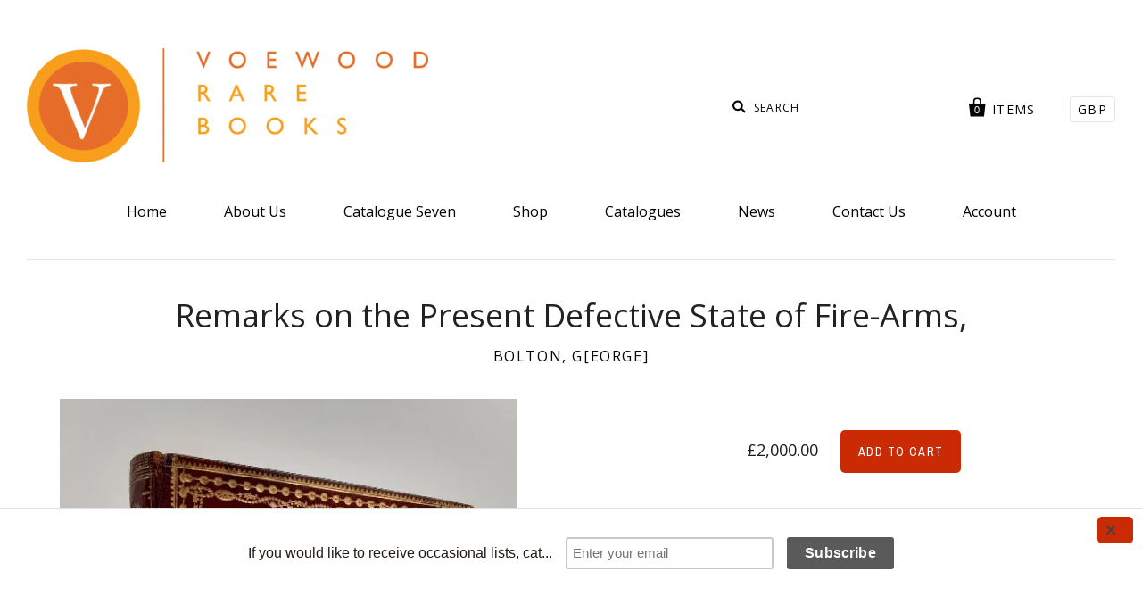

--- FILE ---
content_type: text/html; charset=utf-8
request_url: https://voewoodrarebooks.com/products/remarks-on-the-present-defective-state-of-fire-arms
body_size: 15656
content:
<!doctype html>
<!--[if IE 7]><html class="no-js ie7 lt-ie8 lt-ie9 lt-ie10" lang="en"> <![endif]-->
<!--[if IE 8]><html class="no-js ie8 lt-ie9 lt-ie10" lang="en"> <![endif]-->
<!--[if IE 9]><html class="no-js ie9 lt-ie10"> <![endif]-->
<!--[if (gt IE 9)|!(IE)]><!--> <html class="no-js"> <!--<![endif]-->
<head>

  <meta charset="utf-8">
  <meta http-equiv="X-UA-Compatible" content="IE=edge,chrome=1">

  <title>
    Remarks on the Present Defective State of Fire-Arms,

    

    

    
      &ndash; Voewood Rare Books
    
  </title>

  
    <meta name="description" content="First edition. 8vo in 4s. (208x130mm). pp. [2], xxv, 3-88. K4 blank. Loosely inserted is a letter of 1993 from the Bodleian Library confirming that K4 in their copy is blank and setting out the full collation, this copy conforming to that. Contemporary red full grain morocco in fine condition. Decorative gilt borders to the upper and lower covers. Spine lavishly decorated in gilt, Greek-key design turn-ins. All edges gilt. Very slight rubbing at the head and foot of the spine. Marble endpapers. A very handsome binding. Internally near fine with only minimal spotting in places. Front pastedown has the royal armorial bookplate of &quot;E D C&quot;. This is Ernest Augustus, Duke of Cumberland, later King of Hanover, one of the sons of George III. He was created Duke of Cumberland in 1799 and this book would have been bound for him at about that time. ESTC records copies in the BL, Bodleian and The Codrington Library together with five copies in the US." />
  

  <link rel="canonical" href="https://voewood-books.myshopify.com/products/remarks-on-the-present-defective-state-of-fire-arms" />
  <meta name="viewport" content="width=device-width" />

  <script>window.performance && window.performance.mark && window.performance.mark('shopify.content_for_header.start');</script><meta name="facebook-domain-verification" content="emen448donozlgaxupevxlxi00gh0p">
<meta name="facebook-domain-verification" content="egalk9h41x7ftsescl9fiolcwe4wau">
<meta id="shopify-digital-wallet" name="shopify-digital-wallet" content="/14840910/digital_wallets/dialog">
<meta name="shopify-checkout-api-token" content="705dc794175aa64a23331a37b616ad8c">
<meta id="in-context-paypal-metadata" data-shop-id="14840910" data-venmo-supported="false" data-environment="production" data-locale="en_US" data-paypal-v4="true" data-currency="GBP">
<link rel="alternate" type="application/json+oembed" href="https://voewood-books.myshopify.com/products/remarks-on-the-present-defective-state-of-fire-arms.oembed">
<script async="async" src="/checkouts/internal/preloads.js?locale=en-GB"></script>
<link rel="preconnect" href="https://shop.app" crossorigin="anonymous">
<script async="async" src="https://shop.app/checkouts/internal/preloads.js?locale=en-GB&shop_id=14840910" crossorigin="anonymous"></script>
<script id="apple-pay-shop-capabilities" type="application/json">{"shopId":14840910,"countryCode":"GB","currencyCode":"GBP","merchantCapabilities":["supports3DS"],"merchantId":"gid:\/\/shopify\/Shop\/14840910","merchantName":"Voewood Rare Books","requiredBillingContactFields":["postalAddress","email"],"requiredShippingContactFields":["postalAddress","email"],"shippingType":"shipping","supportedNetworks":["visa","maestro","masterCard","amex","discover","elo"],"total":{"type":"pending","label":"Voewood Rare Books","amount":"1.00"},"shopifyPaymentsEnabled":true,"supportsSubscriptions":true}</script>
<script id="shopify-features" type="application/json">{"accessToken":"705dc794175aa64a23331a37b616ad8c","betas":["rich-media-storefront-analytics"],"domain":"voewoodrarebooks.com","predictiveSearch":true,"shopId":14840910,"locale":"en"}</script>
<script>var Shopify = Shopify || {};
Shopify.shop = "voewood-books.myshopify.com";
Shopify.locale = "en";
Shopify.currency = {"active":"GBP","rate":"1.0"};
Shopify.country = "GB";
Shopify.theme = {"name":"Copy of Pacific","id":132739825855,"schema_name":null,"schema_version":null,"theme_store_id":705,"role":"main"};
Shopify.theme.handle = "null";
Shopify.theme.style = {"id":null,"handle":null};
Shopify.cdnHost = "voewoodrarebooks.com/cdn";
Shopify.routes = Shopify.routes || {};
Shopify.routes.root = "/";</script>
<script type="module">!function(o){(o.Shopify=o.Shopify||{}).modules=!0}(window);</script>
<script>!function(o){function n(){var o=[];function n(){o.push(Array.prototype.slice.apply(arguments))}return n.q=o,n}var t=o.Shopify=o.Shopify||{};t.loadFeatures=n(),t.autoloadFeatures=n()}(window);</script>
<script>
  window.ShopifyPay = window.ShopifyPay || {};
  window.ShopifyPay.apiHost = "shop.app\/pay";
  window.ShopifyPay.redirectState = null;
</script>
<script id="shop-js-analytics" type="application/json">{"pageType":"product"}</script>
<script defer="defer" async type="module" src="//voewoodrarebooks.com/cdn/shopifycloud/shop-js/modules/v2/client.init-shop-cart-sync_C5BV16lS.en.esm.js"></script>
<script defer="defer" async type="module" src="//voewoodrarebooks.com/cdn/shopifycloud/shop-js/modules/v2/chunk.common_CygWptCX.esm.js"></script>
<script type="module">
  await import("//voewoodrarebooks.com/cdn/shopifycloud/shop-js/modules/v2/client.init-shop-cart-sync_C5BV16lS.en.esm.js");
await import("//voewoodrarebooks.com/cdn/shopifycloud/shop-js/modules/v2/chunk.common_CygWptCX.esm.js");

  window.Shopify.SignInWithShop?.initShopCartSync?.({"fedCMEnabled":true,"windoidEnabled":true});

</script>
<script>
  window.Shopify = window.Shopify || {};
  if (!window.Shopify.featureAssets) window.Shopify.featureAssets = {};
  window.Shopify.featureAssets['shop-js'] = {"shop-cart-sync":["modules/v2/client.shop-cart-sync_ZFArdW7E.en.esm.js","modules/v2/chunk.common_CygWptCX.esm.js"],"init-fed-cm":["modules/v2/client.init-fed-cm_CmiC4vf6.en.esm.js","modules/v2/chunk.common_CygWptCX.esm.js"],"shop-button":["modules/v2/client.shop-button_tlx5R9nI.en.esm.js","modules/v2/chunk.common_CygWptCX.esm.js"],"shop-cash-offers":["modules/v2/client.shop-cash-offers_DOA2yAJr.en.esm.js","modules/v2/chunk.common_CygWptCX.esm.js","modules/v2/chunk.modal_D71HUcav.esm.js"],"init-windoid":["modules/v2/client.init-windoid_sURxWdc1.en.esm.js","modules/v2/chunk.common_CygWptCX.esm.js"],"shop-toast-manager":["modules/v2/client.shop-toast-manager_ClPi3nE9.en.esm.js","modules/v2/chunk.common_CygWptCX.esm.js"],"init-shop-email-lookup-coordinator":["modules/v2/client.init-shop-email-lookup-coordinator_B8hsDcYM.en.esm.js","modules/v2/chunk.common_CygWptCX.esm.js"],"init-shop-cart-sync":["modules/v2/client.init-shop-cart-sync_C5BV16lS.en.esm.js","modules/v2/chunk.common_CygWptCX.esm.js"],"avatar":["modules/v2/client.avatar_BTnouDA3.en.esm.js"],"pay-button":["modules/v2/client.pay-button_FdsNuTd3.en.esm.js","modules/v2/chunk.common_CygWptCX.esm.js"],"init-customer-accounts":["modules/v2/client.init-customer-accounts_DxDtT_ad.en.esm.js","modules/v2/client.shop-login-button_C5VAVYt1.en.esm.js","modules/v2/chunk.common_CygWptCX.esm.js","modules/v2/chunk.modal_D71HUcav.esm.js"],"init-shop-for-new-customer-accounts":["modules/v2/client.init-shop-for-new-customer-accounts_ChsxoAhi.en.esm.js","modules/v2/client.shop-login-button_C5VAVYt1.en.esm.js","modules/v2/chunk.common_CygWptCX.esm.js","modules/v2/chunk.modal_D71HUcav.esm.js"],"shop-login-button":["modules/v2/client.shop-login-button_C5VAVYt1.en.esm.js","modules/v2/chunk.common_CygWptCX.esm.js","modules/v2/chunk.modal_D71HUcav.esm.js"],"init-customer-accounts-sign-up":["modules/v2/client.init-customer-accounts-sign-up_CPSyQ0Tj.en.esm.js","modules/v2/client.shop-login-button_C5VAVYt1.en.esm.js","modules/v2/chunk.common_CygWptCX.esm.js","modules/v2/chunk.modal_D71HUcav.esm.js"],"shop-follow-button":["modules/v2/client.shop-follow-button_Cva4Ekp9.en.esm.js","modules/v2/chunk.common_CygWptCX.esm.js","modules/v2/chunk.modal_D71HUcav.esm.js"],"checkout-modal":["modules/v2/client.checkout-modal_BPM8l0SH.en.esm.js","modules/v2/chunk.common_CygWptCX.esm.js","modules/v2/chunk.modal_D71HUcav.esm.js"],"lead-capture":["modules/v2/client.lead-capture_Bi8yE_yS.en.esm.js","modules/v2/chunk.common_CygWptCX.esm.js","modules/v2/chunk.modal_D71HUcav.esm.js"],"shop-login":["modules/v2/client.shop-login_D6lNrXab.en.esm.js","modules/v2/chunk.common_CygWptCX.esm.js","modules/v2/chunk.modal_D71HUcav.esm.js"],"payment-terms":["modules/v2/client.payment-terms_CZxnsJam.en.esm.js","modules/v2/chunk.common_CygWptCX.esm.js","modules/v2/chunk.modal_D71HUcav.esm.js"]};
</script>
<script>(function() {
  var isLoaded = false;
  function asyncLoad() {
    if (isLoaded) return;
    isLoaded = true;
    var urls = ["https:\/\/chimpstatic.com\/mcjs-connected\/js\/users\/c7c12f2fa4f2f8e950ffbbf78\/8a0b481a6ff9b3d3a165392e8.js?shop=voewood-books.myshopify.com","https:\/\/chimpstatic.com\/mcjs-connected\/js\/users\/c7c12f2fa4f2f8e950ffbbf78\/84a725144880abb14bb595bd2.js?shop=voewood-books.myshopify.com","https:\/\/shy.elfsight.com\/p\/platform.js?shop=voewood-books.myshopify.com","https:\/\/storage.googleapis.com\/pdf-uploader-v2.appspot.com\/voewood-books\/script\/script5_23_2023_14_20_47.js?shop=voewood-books.myshopify.com"];
    for (var i = 0; i < urls.length; i++) {
      var s = document.createElement('script');
      s.type = 'text/javascript';
      s.async = true;
      s.src = urls[i];
      var x = document.getElementsByTagName('script')[0];
      x.parentNode.insertBefore(s, x);
    }
  };
  if(window.attachEvent) {
    window.attachEvent('onload', asyncLoad);
  } else {
    window.addEventListener('load', asyncLoad, false);
  }
})();</script>
<script id="__st">var __st={"a":14840910,"offset":0,"reqid":"e2d2e576-9a87-450e-a28c-ccaa03b1f21b-1768659089","pageurl":"voewoodrarebooks.com\/products\/remarks-on-the-present-defective-state-of-fire-arms","u":"44013298ca9d","p":"product","rtyp":"product","rid":6228545077439};</script>
<script>window.ShopifyPaypalV4VisibilityTracking = true;</script>
<script id="captcha-bootstrap">!function(){'use strict';const t='contact',e='account',n='new_comment',o=[[t,t],['blogs',n],['comments',n],[t,'customer']],c=[[e,'customer_login'],[e,'guest_login'],[e,'recover_customer_password'],[e,'create_customer']],r=t=>t.map((([t,e])=>`form[action*='/${t}']:not([data-nocaptcha='true']) input[name='form_type'][value='${e}']`)).join(','),a=t=>()=>t?[...document.querySelectorAll(t)].map((t=>t.form)):[];function s(){const t=[...o],e=r(t);return a(e)}const i='password',u='form_key',d=['recaptcha-v3-token','g-recaptcha-response','h-captcha-response',i],f=()=>{try{return window.sessionStorage}catch{return}},m='__shopify_v',_=t=>t.elements[u];function p(t,e,n=!1){try{const o=window.sessionStorage,c=JSON.parse(o.getItem(e)),{data:r}=function(t){const{data:e,action:n}=t;return t[m]||n?{data:e,action:n}:{data:t,action:n}}(c);for(const[e,n]of Object.entries(r))t.elements[e]&&(t.elements[e].value=n);n&&o.removeItem(e)}catch(o){console.error('form repopulation failed',{error:o})}}const l='form_type',E='cptcha';function T(t){t.dataset[E]=!0}const w=window,h=w.document,L='Shopify',v='ce_forms',y='captcha';let A=!1;((t,e)=>{const n=(g='f06e6c50-85a8-45c8-87d0-21a2b65856fe',I='https://cdn.shopify.com/shopifycloud/storefront-forms-hcaptcha/ce_storefront_forms_captcha_hcaptcha.v1.5.2.iife.js',D={infoText:'Protected by hCaptcha',privacyText:'Privacy',termsText:'Terms'},(t,e,n)=>{const o=w[L][v],c=o.bindForm;if(c)return c(t,g,e,D).then(n);var r;o.q.push([[t,g,e,D],n]),r=I,A||(h.body.append(Object.assign(h.createElement('script'),{id:'captcha-provider',async:!0,src:r})),A=!0)});var g,I,D;w[L]=w[L]||{},w[L][v]=w[L][v]||{},w[L][v].q=[],w[L][y]=w[L][y]||{},w[L][y].protect=function(t,e){n(t,void 0,e),T(t)},Object.freeze(w[L][y]),function(t,e,n,w,h,L){const[v,y,A,g]=function(t,e,n){const i=e?o:[],u=t?c:[],d=[...i,...u],f=r(d),m=r(i),_=r(d.filter((([t,e])=>n.includes(e))));return[a(f),a(m),a(_),s()]}(w,h,L),I=t=>{const e=t.target;return e instanceof HTMLFormElement?e:e&&e.form},D=t=>v().includes(t);t.addEventListener('submit',(t=>{const e=I(t);if(!e)return;const n=D(e)&&!e.dataset.hcaptchaBound&&!e.dataset.recaptchaBound,o=_(e),c=g().includes(e)&&(!o||!o.value);(n||c)&&t.preventDefault(),c&&!n&&(function(t){try{if(!f())return;!function(t){const e=f();if(!e)return;const n=_(t);if(!n)return;const o=n.value;o&&e.removeItem(o)}(t);const e=Array.from(Array(32),(()=>Math.random().toString(36)[2])).join('');!function(t,e){_(t)||t.append(Object.assign(document.createElement('input'),{type:'hidden',name:u})),t.elements[u].value=e}(t,e),function(t,e){const n=f();if(!n)return;const o=[...t.querySelectorAll(`input[type='${i}']`)].map((({name:t})=>t)),c=[...d,...o],r={};for(const[a,s]of new FormData(t).entries())c.includes(a)||(r[a]=s);n.setItem(e,JSON.stringify({[m]:1,action:t.action,data:r}))}(t,e)}catch(e){console.error('failed to persist form',e)}}(e),e.submit())}));const S=(t,e)=>{t&&!t.dataset[E]&&(n(t,e.some((e=>e===t))),T(t))};for(const o of['focusin','change'])t.addEventListener(o,(t=>{const e=I(t);D(e)&&S(e,y())}));const B=e.get('form_key'),M=e.get(l),P=B&&M;t.addEventListener('DOMContentLoaded',(()=>{const t=y();if(P)for(const e of t)e.elements[l].value===M&&p(e,B);[...new Set([...A(),...v().filter((t=>'true'===t.dataset.shopifyCaptcha))])].forEach((e=>S(e,t)))}))}(h,new URLSearchParams(w.location.search),n,t,e,['guest_login'])})(!0,!0)}();</script>
<script integrity="sha256-4kQ18oKyAcykRKYeNunJcIwy7WH5gtpwJnB7kiuLZ1E=" data-source-attribution="shopify.loadfeatures" defer="defer" src="//voewoodrarebooks.com/cdn/shopifycloud/storefront/assets/storefront/load_feature-a0a9edcb.js" crossorigin="anonymous"></script>
<script crossorigin="anonymous" defer="defer" src="//voewoodrarebooks.com/cdn/shopifycloud/storefront/assets/shopify_pay/storefront-65b4c6d7.js?v=20250812"></script>
<script data-source-attribution="shopify.dynamic_checkout.dynamic.init">var Shopify=Shopify||{};Shopify.PaymentButton=Shopify.PaymentButton||{isStorefrontPortableWallets:!0,init:function(){window.Shopify.PaymentButton.init=function(){};var t=document.createElement("script");t.src="https://voewoodrarebooks.com/cdn/shopifycloud/portable-wallets/latest/portable-wallets.en.js",t.type="module",document.head.appendChild(t)}};
</script>
<script data-source-attribution="shopify.dynamic_checkout.buyer_consent">
  function portableWalletsHideBuyerConsent(e){var t=document.getElementById("shopify-buyer-consent"),n=document.getElementById("shopify-subscription-policy-button");t&&n&&(t.classList.add("hidden"),t.setAttribute("aria-hidden","true"),n.removeEventListener("click",e))}function portableWalletsShowBuyerConsent(e){var t=document.getElementById("shopify-buyer-consent"),n=document.getElementById("shopify-subscription-policy-button");t&&n&&(t.classList.remove("hidden"),t.removeAttribute("aria-hidden"),n.addEventListener("click",e))}window.Shopify?.PaymentButton&&(window.Shopify.PaymentButton.hideBuyerConsent=portableWalletsHideBuyerConsent,window.Shopify.PaymentButton.showBuyerConsent=portableWalletsShowBuyerConsent);
</script>
<script data-source-attribution="shopify.dynamic_checkout.cart.bootstrap">document.addEventListener("DOMContentLoaded",(function(){function t(){return document.querySelector("shopify-accelerated-checkout-cart, shopify-accelerated-checkout")}if(t())Shopify.PaymentButton.init();else{new MutationObserver((function(e,n){t()&&(Shopify.PaymentButton.init(),n.disconnect())})).observe(document.body,{childList:!0,subtree:!0})}}));
</script>
<link id="shopify-accelerated-checkout-styles" rel="stylesheet" media="screen" href="https://voewoodrarebooks.com/cdn/shopifycloud/portable-wallets/latest/accelerated-checkout-backwards-compat.css" crossorigin="anonymous">
<style id="shopify-accelerated-checkout-cart">
        #shopify-buyer-consent {
  margin-top: 1em;
  display: inline-block;
  width: 100%;
}

#shopify-buyer-consent.hidden {
  display: none;
}

#shopify-subscription-policy-button {
  background: none;
  border: none;
  padding: 0;
  text-decoration: underline;
  font-size: inherit;
  cursor: pointer;
}

#shopify-subscription-policy-button::before {
  box-shadow: none;
}

      </style>

<script>window.performance && window.performance.mark && window.performance.mark('shopify.content_for_header.end');</script>

  

<meta property="og:site_name" content="Voewood Rare Books" />
<meta property="og:url" content="https://voewood-books.myshopify.com/products/remarks-on-the-present-defective-state-of-fire-arms" />
<meta property="og:title" content="Remarks on the Present Defective State of Fire-Arms," />

  <meta property="og:description" content="First edition. 8vo in 4s. (208x130mm). pp. [2], xxv, 3-88. K4 blank. Loosely inserted is a letter of 1993 from the Bodleian Library confirming that K4 in their copy is blank and setting out the full collation, this copy conforming to that. Contemporary red full grain morocco in fine condition. Decorative gilt borders to the upper and lower covers. Spine lavishly decorated in gilt, Greek-key design turn-ins. All edges gilt. Very slight rubbing at the head and foot of the spine. Marble endpapers. A very handsome binding. Internally near fine with only minimal spotting in places. Front pastedown has the royal armorial bookplate of &quot;E D C&quot;. This is Ernest Augustus, Duke of Cumberland, later King of Hanover, one of the sons of George III. He was created Duke of Cumberland in 1799 and this book would have been bound for him at about that time. ESTC records copies in the BL, Bodleian and The Codrington Library together with five copies in the US." />


  <meta property="og:type" content="product">
  
    <meta property="og:image" content="http://voewoodrarebooks.com/cdn/shop/products/20201109_115953_resized_grande.jpg?v=1609260370" />
    <meta property="og:image:secure_url" content="https://voewoodrarebooks.com/cdn/shop/products/20201109_115953_resized_grande.jpg?v=1609260370" />
  
    <meta property="og:image" content="http://voewoodrarebooks.com/cdn/shop/products/3191_3_grande.jpg?v=1609260370" />
    <meta property="og:image:secure_url" content="https://voewoodrarebooks.com/cdn/shop/products/3191_3_grande.jpg?v=1609260370" />
  
    <meta property="og:image" content="http://voewoodrarebooks.com/cdn/shop/products/3191_1_fff72232-14e4-4505-9aab-3ec90d9a95a4_grande.jpg?v=1609260370" />
    <meta property="og:image:secure_url" content="https://voewoodrarebooks.com/cdn/shop/products/3191_1_fff72232-14e4-4505-9aab-3ec90d9a95a4_grande.jpg?v=1609260370" />
  
    <meta property="og:image" content="http://voewoodrarebooks.com/cdn/shop/products/20201109_120102_resized_grande.jpg?v=1609260370" />
    <meta property="og:image:secure_url" content="https://voewoodrarebooks.com/cdn/shop/products/20201109_120102_resized_grande.jpg?v=1609260370" />
  
    <meta property="og:image" content="http://voewoodrarebooks.com/cdn/shop/products/20201109_120044_resized_grande.jpg?v=1609260382" />
    <meta property="og:image:secure_url" content="https://voewoodrarebooks.com/cdn/shop/products/20201109_120044_resized_grande.jpg?v=1609260382" />
  
  <meta property="og:price:amount" content="2,000.00">
  <meta property="og:price:currency" content="GBP">




<meta name="twitter:card" content="summary">


  <meta name="twitter:site" content="@voewoodbooks">



  <meta property="twitter:description" content="First edition. 8vo in 4s. (208x130mm). pp. [2], xxv, 3-88. K4 blank. Loosely inserted is a letter of 1993 from the Bodleian Library confirming that K4 in their copy is blank and setting out the full collation, this copy conforming to that. Contemporary red full grain morocco in fine condition. Decorative gilt borders to the upper and lower covers. Spine lavishly decorated in gilt, Greek-key design turn-ins. All edges gilt. Very slight rubbing at the head and foot of the spine. Marble endpapers. A very handsome binding. Internally near fine with only minimal spotting in places. Front pastedown has the royal armorial bookplate of &quot;E D C&quot;. This is Ernest Augustus, Duke of Cumberland, later King of Hanover, one of the sons of George III. He was created Duke of Cumberland in 1799 and this book would have been bound for him at about that time. ESTC records copies in the BL, Bodleian and The Codrington Library together with five copies in the US." />


<meta name="twitter:url" content="https://voewood-books.myshopify.com/products/remarks-on-the-present-defective-state-of-fire-arms">


  <meta name="twitter:title" content="Remarks on the Present Defective State of Fire-Arms,">
  <meta name="twitter:image" content="http://voewoodrarebooks.com/cdn/shop/products/20201109_115953_resized_grande.jpg?v=1609260370">



  <!-- Theme CSS -->
  <link href="//voewoodrarebooks.com/cdn/shop/t/3/assets/theme.scss.css?v=124929943393151190351740334390" rel="stylesheet" type="text/css" media="all" />

  <!-- Third Party JS Libraries -->
  <script src="//voewoodrarebooks.com/cdn/shop/t/3/assets/modernizr-2.8.2.min.js?v=183020859231120956941694686008" type="text/javascript"></script>

  <!-- Add media query support to IE8 -->
  <!--[if lt IE 9]>
  <script src="//voewoodrarebooks.com/cdn/shop/t/3/assets/respond.min.js?v=52248677837542619231694686008"></script>
  <link href="//voewoodrarebooks.com/cdn/shop/t/3/assets/respond-proxy.html" id="respond-proxy" rel="respond-proxy" />
  
  <link href="//voewood-books.myshopify.com/search?q=2d1fb532befe7bef64d06345e96e9e9f" id="respond-redirect" rel="respond-redirect" />
  <script src="//voewood-books.myshopify.com/search?q=2d1fb532befe7bef64d06345e96e9e9f" type="text/javascript"></script>
  <![endif]-->

  <!-- Theme object -->
  <script>

  window.Shop = {};

  Shop.version = "1.5.5";

  Shop.currency = "GBP";
  Shop.moneyFormat = "£{{amount}}";
  Shop.moneyFormatCurrency = "£{{amount}} GBP";

  

  

  

  
    /*
      Override the default Shop.moneyFormat for recalculating
      prices on the product and cart templates.
    */
    Shop.moneyFormat = "£{{amount}}";
  

</script>


<!-- BEGIN app block: shopify://apps/pagefly-page-builder/blocks/app-embed/83e179f7-59a0-4589-8c66-c0dddf959200 -->

<!-- BEGIN app snippet: pagefly-cro-ab-testing-main -->







<script>
  ;(function () {
    const url = new URL(window.location)
    const viewParam = url.searchParams.get('view')
    if (viewParam && viewParam.includes('variant-pf-')) {
      url.searchParams.set('pf_v', viewParam)
      url.searchParams.delete('view')
      window.history.replaceState({}, '', url)
    }
  })()
</script>



<script type='module'>
  
  window.PAGEFLY_CRO = window.PAGEFLY_CRO || {}

  window.PAGEFLY_CRO['data_debug'] = {
    original_template_suffix: "all_products",
    allow_ab_test: false,
    ab_test_start_time: 0,
    ab_test_end_time: 0,
    today_date_time: 1768659090000,
  }
  window.PAGEFLY_CRO['GA4'] = { enabled: false}
</script>

<!-- END app snippet -->








  <script src='https://cdn.shopify.com/extensions/019bb4f9-aed6-78a3-be91-e9d44663e6bf/pagefly-page-builder-215/assets/pagefly-helper.js' defer='defer'></script>

  <script src='https://cdn.shopify.com/extensions/019bb4f9-aed6-78a3-be91-e9d44663e6bf/pagefly-page-builder-215/assets/pagefly-general-helper.js' defer='defer'></script>

  <script src='https://cdn.shopify.com/extensions/019bb4f9-aed6-78a3-be91-e9d44663e6bf/pagefly-page-builder-215/assets/pagefly-snap-slider.js' defer='defer'></script>

  <script src='https://cdn.shopify.com/extensions/019bb4f9-aed6-78a3-be91-e9d44663e6bf/pagefly-page-builder-215/assets/pagefly-slideshow-v3.js' defer='defer'></script>

  <script src='https://cdn.shopify.com/extensions/019bb4f9-aed6-78a3-be91-e9d44663e6bf/pagefly-page-builder-215/assets/pagefly-slideshow-v4.js' defer='defer'></script>

  <script src='https://cdn.shopify.com/extensions/019bb4f9-aed6-78a3-be91-e9d44663e6bf/pagefly-page-builder-215/assets/pagefly-glider.js' defer='defer'></script>

  <script src='https://cdn.shopify.com/extensions/019bb4f9-aed6-78a3-be91-e9d44663e6bf/pagefly-page-builder-215/assets/pagefly-slideshow-v1-v2.js' defer='defer'></script>

  <script src='https://cdn.shopify.com/extensions/019bb4f9-aed6-78a3-be91-e9d44663e6bf/pagefly-page-builder-215/assets/pagefly-product-media.js' defer='defer'></script>

  <script src='https://cdn.shopify.com/extensions/019bb4f9-aed6-78a3-be91-e9d44663e6bf/pagefly-page-builder-215/assets/pagefly-product.js' defer='defer'></script>


<script id='pagefly-helper-data' type='application/json'>
  {
    "page_optimization": {
      "assets_prefetching": false
    },
    "elements_asset_mapper": {
      "Accordion": "https://cdn.shopify.com/extensions/019bb4f9-aed6-78a3-be91-e9d44663e6bf/pagefly-page-builder-215/assets/pagefly-accordion.js",
      "Accordion3": "https://cdn.shopify.com/extensions/019bb4f9-aed6-78a3-be91-e9d44663e6bf/pagefly-page-builder-215/assets/pagefly-accordion3.js",
      "CountDown": "https://cdn.shopify.com/extensions/019bb4f9-aed6-78a3-be91-e9d44663e6bf/pagefly-page-builder-215/assets/pagefly-countdown.js",
      "GMap1": "https://cdn.shopify.com/extensions/019bb4f9-aed6-78a3-be91-e9d44663e6bf/pagefly-page-builder-215/assets/pagefly-gmap.js",
      "GMap2": "https://cdn.shopify.com/extensions/019bb4f9-aed6-78a3-be91-e9d44663e6bf/pagefly-page-builder-215/assets/pagefly-gmap.js",
      "GMapBasicV2": "https://cdn.shopify.com/extensions/019bb4f9-aed6-78a3-be91-e9d44663e6bf/pagefly-page-builder-215/assets/pagefly-gmap.js",
      "GMapAdvancedV2": "https://cdn.shopify.com/extensions/019bb4f9-aed6-78a3-be91-e9d44663e6bf/pagefly-page-builder-215/assets/pagefly-gmap.js",
      "HTML.Video": "https://cdn.shopify.com/extensions/019bb4f9-aed6-78a3-be91-e9d44663e6bf/pagefly-page-builder-215/assets/pagefly-htmlvideo.js",
      "HTML.Video2": "https://cdn.shopify.com/extensions/019bb4f9-aed6-78a3-be91-e9d44663e6bf/pagefly-page-builder-215/assets/pagefly-htmlvideo2.js",
      "HTML.Video3": "https://cdn.shopify.com/extensions/019bb4f9-aed6-78a3-be91-e9d44663e6bf/pagefly-page-builder-215/assets/pagefly-htmlvideo2.js",
      "BackgroundVideo": "https://cdn.shopify.com/extensions/019bb4f9-aed6-78a3-be91-e9d44663e6bf/pagefly-page-builder-215/assets/pagefly-htmlvideo2.js",
      "Instagram": "https://cdn.shopify.com/extensions/019bb4f9-aed6-78a3-be91-e9d44663e6bf/pagefly-page-builder-215/assets/pagefly-instagram.js",
      "Instagram2": "https://cdn.shopify.com/extensions/019bb4f9-aed6-78a3-be91-e9d44663e6bf/pagefly-page-builder-215/assets/pagefly-instagram.js",
      "Insta3": "https://cdn.shopify.com/extensions/019bb4f9-aed6-78a3-be91-e9d44663e6bf/pagefly-page-builder-215/assets/pagefly-instagram3.js",
      "Tabs": "https://cdn.shopify.com/extensions/019bb4f9-aed6-78a3-be91-e9d44663e6bf/pagefly-page-builder-215/assets/pagefly-tab.js",
      "Tabs3": "https://cdn.shopify.com/extensions/019bb4f9-aed6-78a3-be91-e9d44663e6bf/pagefly-page-builder-215/assets/pagefly-tab3.js",
      "ProductBox": "https://cdn.shopify.com/extensions/019bb4f9-aed6-78a3-be91-e9d44663e6bf/pagefly-page-builder-215/assets/pagefly-cart.js",
      "FBPageBox2": "https://cdn.shopify.com/extensions/019bb4f9-aed6-78a3-be91-e9d44663e6bf/pagefly-page-builder-215/assets/pagefly-facebook.js",
      "FBLikeButton2": "https://cdn.shopify.com/extensions/019bb4f9-aed6-78a3-be91-e9d44663e6bf/pagefly-page-builder-215/assets/pagefly-facebook.js",
      "TwitterFeed2": "https://cdn.shopify.com/extensions/019bb4f9-aed6-78a3-be91-e9d44663e6bf/pagefly-page-builder-215/assets/pagefly-twitter.js",
      "Paragraph4": "https://cdn.shopify.com/extensions/019bb4f9-aed6-78a3-be91-e9d44663e6bf/pagefly-page-builder-215/assets/pagefly-paragraph4.js",

      "AliReviews": "https://cdn.shopify.com/extensions/019bb4f9-aed6-78a3-be91-e9d44663e6bf/pagefly-page-builder-215/assets/pagefly-3rd-elements.js",
      "BackInStock": "https://cdn.shopify.com/extensions/019bb4f9-aed6-78a3-be91-e9d44663e6bf/pagefly-page-builder-215/assets/pagefly-3rd-elements.js",
      "GloboBackInStock": "https://cdn.shopify.com/extensions/019bb4f9-aed6-78a3-be91-e9d44663e6bf/pagefly-page-builder-215/assets/pagefly-3rd-elements.js",
      "GrowaveWishlist": "https://cdn.shopify.com/extensions/019bb4f9-aed6-78a3-be91-e9d44663e6bf/pagefly-page-builder-215/assets/pagefly-3rd-elements.js",
      "InfiniteOptionsShopPad": "https://cdn.shopify.com/extensions/019bb4f9-aed6-78a3-be91-e9d44663e6bf/pagefly-page-builder-215/assets/pagefly-3rd-elements.js",
      "InkybayProductPersonalizer": "https://cdn.shopify.com/extensions/019bb4f9-aed6-78a3-be91-e9d44663e6bf/pagefly-page-builder-215/assets/pagefly-3rd-elements.js",
      "LimeSpot": "https://cdn.shopify.com/extensions/019bb4f9-aed6-78a3-be91-e9d44663e6bf/pagefly-page-builder-215/assets/pagefly-3rd-elements.js",
      "Loox": "https://cdn.shopify.com/extensions/019bb4f9-aed6-78a3-be91-e9d44663e6bf/pagefly-page-builder-215/assets/pagefly-3rd-elements.js",
      "Opinew": "https://cdn.shopify.com/extensions/019bb4f9-aed6-78a3-be91-e9d44663e6bf/pagefly-page-builder-215/assets/pagefly-3rd-elements.js",
      "Powr": "https://cdn.shopify.com/extensions/019bb4f9-aed6-78a3-be91-e9d44663e6bf/pagefly-page-builder-215/assets/pagefly-3rd-elements.js",
      "ProductReviews": "https://cdn.shopify.com/extensions/019bb4f9-aed6-78a3-be91-e9d44663e6bf/pagefly-page-builder-215/assets/pagefly-3rd-elements.js",
      "PushOwl": "https://cdn.shopify.com/extensions/019bb4f9-aed6-78a3-be91-e9d44663e6bf/pagefly-page-builder-215/assets/pagefly-3rd-elements.js",
      "ReCharge": "https://cdn.shopify.com/extensions/019bb4f9-aed6-78a3-be91-e9d44663e6bf/pagefly-page-builder-215/assets/pagefly-3rd-elements.js",
      "Rivyo": "https://cdn.shopify.com/extensions/019bb4f9-aed6-78a3-be91-e9d44663e6bf/pagefly-page-builder-215/assets/pagefly-3rd-elements.js",
      "TrackingMore": "https://cdn.shopify.com/extensions/019bb4f9-aed6-78a3-be91-e9d44663e6bf/pagefly-page-builder-215/assets/pagefly-3rd-elements.js",
      "Vitals": "https://cdn.shopify.com/extensions/019bb4f9-aed6-78a3-be91-e9d44663e6bf/pagefly-page-builder-215/assets/pagefly-3rd-elements.js",
      "Wiser": "https://cdn.shopify.com/extensions/019bb4f9-aed6-78a3-be91-e9d44663e6bf/pagefly-page-builder-215/assets/pagefly-3rd-elements.js"
    },
    "custom_elements_mapper": {
      "pf-click-action-element": "https://cdn.shopify.com/extensions/019bb4f9-aed6-78a3-be91-e9d44663e6bf/pagefly-page-builder-215/assets/pagefly-click-action-element.js",
      "pf-dialog-element": "https://cdn.shopify.com/extensions/019bb4f9-aed6-78a3-be91-e9d44663e6bf/pagefly-page-builder-215/assets/pagefly-dialog-element.js"
    }
  }
</script>


<!-- END app block --><script src="https://cdn.shopify.com/extensions/cfc76123-b24f-4e9a-a1dc-585518796af7/forms-2294/assets/shopify-forms-loader.js" type="text/javascript" defer="defer"></script>
<link href="https://monorail-edge.shopifysvc.com" rel="dns-prefetch">
<script>(function(){if ("sendBeacon" in navigator && "performance" in window) {try {var session_token_from_headers = performance.getEntriesByType('navigation')[0].serverTiming.find(x => x.name == '_s').description;} catch {var session_token_from_headers = undefined;}var session_cookie_matches = document.cookie.match(/_shopify_s=([^;]*)/);var session_token_from_cookie = session_cookie_matches && session_cookie_matches.length === 2 ? session_cookie_matches[1] : "";var session_token = session_token_from_headers || session_token_from_cookie || "";function handle_abandonment_event(e) {var entries = performance.getEntries().filter(function(entry) {return /monorail-edge.shopifysvc.com/.test(entry.name);});if (!window.abandonment_tracked && entries.length === 0) {window.abandonment_tracked = true;var currentMs = Date.now();var navigation_start = performance.timing.navigationStart;var payload = {shop_id: 14840910,url: window.location.href,navigation_start,duration: currentMs - navigation_start,session_token,page_type: "product"};window.navigator.sendBeacon("https://monorail-edge.shopifysvc.com/v1/produce", JSON.stringify({schema_id: "online_store_buyer_site_abandonment/1.1",payload: payload,metadata: {event_created_at_ms: currentMs,event_sent_at_ms: currentMs}}));}}window.addEventListener('pagehide', handle_abandonment_event);}}());</script>
<script id="web-pixels-manager-setup">(function e(e,d,r,n,o){if(void 0===o&&(o={}),!Boolean(null===(a=null===(i=window.Shopify)||void 0===i?void 0:i.analytics)||void 0===a?void 0:a.replayQueue)){var i,a;window.Shopify=window.Shopify||{};var t=window.Shopify;t.analytics=t.analytics||{};var s=t.analytics;s.replayQueue=[],s.publish=function(e,d,r){return s.replayQueue.push([e,d,r]),!0};try{self.performance.mark("wpm:start")}catch(e){}var l=function(){var e={modern:/Edge?\/(1{2}[4-9]|1[2-9]\d|[2-9]\d{2}|\d{4,})\.\d+(\.\d+|)|Firefox\/(1{2}[4-9]|1[2-9]\d|[2-9]\d{2}|\d{4,})\.\d+(\.\d+|)|Chrom(ium|e)\/(9{2}|\d{3,})\.\d+(\.\d+|)|(Maci|X1{2}).+ Version\/(15\.\d+|(1[6-9]|[2-9]\d|\d{3,})\.\d+)([,.]\d+|)( \(\w+\)|)( Mobile\/\w+|) Safari\/|Chrome.+OPR\/(9{2}|\d{3,})\.\d+\.\d+|(CPU[ +]OS|iPhone[ +]OS|CPU[ +]iPhone|CPU IPhone OS|CPU iPad OS)[ +]+(15[._]\d+|(1[6-9]|[2-9]\d|\d{3,})[._]\d+)([._]\d+|)|Android:?[ /-](13[3-9]|1[4-9]\d|[2-9]\d{2}|\d{4,})(\.\d+|)(\.\d+|)|Android.+Firefox\/(13[5-9]|1[4-9]\d|[2-9]\d{2}|\d{4,})\.\d+(\.\d+|)|Android.+Chrom(ium|e)\/(13[3-9]|1[4-9]\d|[2-9]\d{2}|\d{4,})\.\d+(\.\d+|)|SamsungBrowser\/([2-9]\d|\d{3,})\.\d+/,legacy:/Edge?\/(1[6-9]|[2-9]\d|\d{3,})\.\d+(\.\d+|)|Firefox\/(5[4-9]|[6-9]\d|\d{3,})\.\d+(\.\d+|)|Chrom(ium|e)\/(5[1-9]|[6-9]\d|\d{3,})\.\d+(\.\d+|)([\d.]+$|.*Safari\/(?![\d.]+ Edge\/[\d.]+$))|(Maci|X1{2}).+ Version\/(10\.\d+|(1[1-9]|[2-9]\d|\d{3,})\.\d+)([,.]\d+|)( \(\w+\)|)( Mobile\/\w+|) Safari\/|Chrome.+OPR\/(3[89]|[4-9]\d|\d{3,})\.\d+\.\d+|(CPU[ +]OS|iPhone[ +]OS|CPU[ +]iPhone|CPU IPhone OS|CPU iPad OS)[ +]+(10[._]\d+|(1[1-9]|[2-9]\d|\d{3,})[._]\d+)([._]\d+|)|Android:?[ /-](13[3-9]|1[4-9]\d|[2-9]\d{2}|\d{4,})(\.\d+|)(\.\d+|)|Mobile Safari.+OPR\/([89]\d|\d{3,})\.\d+\.\d+|Android.+Firefox\/(13[5-9]|1[4-9]\d|[2-9]\d{2}|\d{4,})\.\d+(\.\d+|)|Android.+Chrom(ium|e)\/(13[3-9]|1[4-9]\d|[2-9]\d{2}|\d{4,})\.\d+(\.\d+|)|Android.+(UC? ?Browser|UCWEB|U3)[ /]?(15\.([5-9]|\d{2,})|(1[6-9]|[2-9]\d|\d{3,})\.\d+)\.\d+|SamsungBrowser\/(5\.\d+|([6-9]|\d{2,})\.\d+)|Android.+MQ{2}Browser\/(14(\.(9|\d{2,})|)|(1[5-9]|[2-9]\d|\d{3,})(\.\d+|))(\.\d+|)|K[Aa][Ii]OS\/(3\.\d+|([4-9]|\d{2,})\.\d+)(\.\d+|)/},d=e.modern,r=e.legacy,n=navigator.userAgent;return n.match(d)?"modern":n.match(r)?"legacy":"unknown"}(),u="modern"===l?"modern":"legacy",c=(null!=n?n:{modern:"",legacy:""})[u],f=function(e){return[e.baseUrl,"/wpm","/b",e.hashVersion,"modern"===e.buildTarget?"m":"l",".js"].join("")}({baseUrl:d,hashVersion:r,buildTarget:u}),m=function(e){var d=e.version,r=e.bundleTarget,n=e.surface,o=e.pageUrl,i=e.monorailEndpoint;return{emit:function(e){var a=e.status,t=e.errorMsg,s=(new Date).getTime(),l=JSON.stringify({metadata:{event_sent_at_ms:s},events:[{schema_id:"web_pixels_manager_load/3.1",payload:{version:d,bundle_target:r,page_url:o,status:a,surface:n,error_msg:t},metadata:{event_created_at_ms:s}}]});if(!i)return console&&console.warn&&console.warn("[Web Pixels Manager] No Monorail endpoint provided, skipping logging."),!1;try{return self.navigator.sendBeacon.bind(self.navigator)(i,l)}catch(e){}var u=new XMLHttpRequest;try{return u.open("POST",i,!0),u.setRequestHeader("Content-Type","text/plain"),u.send(l),!0}catch(e){return console&&console.warn&&console.warn("[Web Pixels Manager] Got an unhandled error while logging to Monorail."),!1}}}}({version:r,bundleTarget:l,surface:e.surface,pageUrl:self.location.href,monorailEndpoint:e.monorailEndpoint});try{o.browserTarget=l,function(e){var d=e.src,r=e.async,n=void 0===r||r,o=e.onload,i=e.onerror,a=e.sri,t=e.scriptDataAttributes,s=void 0===t?{}:t,l=document.createElement("script"),u=document.querySelector("head"),c=document.querySelector("body");if(l.async=n,l.src=d,a&&(l.integrity=a,l.crossOrigin="anonymous"),s)for(var f in s)if(Object.prototype.hasOwnProperty.call(s,f))try{l.dataset[f]=s[f]}catch(e){}if(o&&l.addEventListener("load",o),i&&l.addEventListener("error",i),u)u.appendChild(l);else{if(!c)throw new Error("Did not find a head or body element to append the script");c.appendChild(l)}}({src:f,async:!0,onload:function(){if(!function(){var e,d;return Boolean(null===(d=null===(e=window.Shopify)||void 0===e?void 0:e.analytics)||void 0===d?void 0:d.initialized)}()){var d=window.webPixelsManager.init(e)||void 0;if(d){var r=window.Shopify.analytics;r.replayQueue.forEach((function(e){var r=e[0],n=e[1],o=e[2];d.publishCustomEvent(r,n,o)})),r.replayQueue=[],r.publish=d.publishCustomEvent,r.visitor=d.visitor,r.initialized=!0}}},onerror:function(){return m.emit({status:"failed",errorMsg:"".concat(f," has failed to load")})},sri:function(e){var d=/^sha384-[A-Za-z0-9+/=]+$/;return"string"==typeof e&&d.test(e)}(c)?c:"",scriptDataAttributes:o}),m.emit({status:"loading"})}catch(e){m.emit({status:"failed",errorMsg:(null==e?void 0:e.message)||"Unknown error"})}}})({shopId: 14840910,storefrontBaseUrl: "https://voewood-books.myshopify.com",extensionsBaseUrl: "https://extensions.shopifycdn.com/cdn/shopifycloud/web-pixels-manager",monorailEndpoint: "https://monorail-edge.shopifysvc.com/unstable/produce_batch",surface: "storefront-renderer",enabledBetaFlags: ["2dca8a86"],webPixelsConfigList: [{"id":"205095103","configuration":"{\"pixel_id\":\"320774888912853\",\"pixel_type\":\"facebook_pixel\",\"metaapp_system_user_token\":\"-\"}","eventPayloadVersion":"v1","runtimeContext":"OPEN","scriptVersion":"ca16bc87fe92b6042fbaa3acc2fbdaa6","type":"APP","apiClientId":2329312,"privacyPurposes":["ANALYTICS","MARKETING","SALE_OF_DATA"],"dataSharingAdjustments":{"protectedCustomerApprovalScopes":["read_customer_address","read_customer_email","read_customer_name","read_customer_personal_data","read_customer_phone"]}},{"id":"shopify-app-pixel","configuration":"{}","eventPayloadVersion":"v1","runtimeContext":"STRICT","scriptVersion":"0450","apiClientId":"shopify-pixel","type":"APP","privacyPurposes":["ANALYTICS","MARKETING"]},{"id":"shopify-custom-pixel","eventPayloadVersion":"v1","runtimeContext":"LAX","scriptVersion":"0450","apiClientId":"shopify-pixel","type":"CUSTOM","privacyPurposes":["ANALYTICS","MARKETING"]}],isMerchantRequest: false,initData: {"shop":{"name":"Voewood Rare Books","paymentSettings":{"currencyCode":"GBP"},"myshopifyDomain":"voewood-books.myshopify.com","countryCode":"GB","storefrontUrl":"https:\/\/voewood-books.myshopify.com"},"customer":null,"cart":null,"checkout":null,"productVariants":[{"price":{"amount":2000.0,"currencyCode":"GBP"},"product":{"title":"Remarks on the Present Defective State of Fire-Arms,","vendor":"BOLTON, G[eorge]","id":"6228545077439","untranslatedTitle":"Remarks on the Present Defective State of Fire-Arms,","url":"\/products\/remarks-on-the-present-defective-state-of-fire-arms","type":"Book"},"id":"37881970655423","image":{"src":"\/\/voewoodrarebooks.com\/cdn\/shop\/products\/20201109_115953_resized.jpg?v=1609260370"},"sku":"3191","title":"Default Title","untranslatedTitle":"Default Title"}],"purchasingCompany":null},},"https://voewoodrarebooks.com/cdn","fcfee988w5aeb613cpc8e4bc33m6693e112",{"modern":"","legacy":""},{"shopId":"14840910","storefrontBaseUrl":"https:\/\/voewood-books.myshopify.com","extensionBaseUrl":"https:\/\/extensions.shopifycdn.com\/cdn\/shopifycloud\/web-pixels-manager","surface":"storefront-renderer","enabledBetaFlags":"[\"2dca8a86\"]","isMerchantRequest":"false","hashVersion":"fcfee988w5aeb613cpc8e4bc33m6693e112","publish":"custom","events":"[[\"page_viewed\",{}],[\"product_viewed\",{\"productVariant\":{\"price\":{\"amount\":2000.0,\"currencyCode\":\"GBP\"},\"product\":{\"title\":\"Remarks on the Present Defective State of Fire-Arms,\",\"vendor\":\"BOLTON, G[eorge]\",\"id\":\"6228545077439\",\"untranslatedTitle\":\"Remarks on the Present Defective State of Fire-Arms,\",\"url\":\"\/products\/remarks-on-the-present-defective-state-of-fire-arms\",\"type\":\"Book\"},\"id\":\"37881970655423\",\"image\":{\"src\":\"\/\/voewoodrarebooks.com\/cdn\/shop\/products\/20201109_115953_resized.jpg?v=1609260370\"},\"sku\":\"3191\",\"title\":\"Default Title\",\"untranslatedTitle\":\"Default Title\"}}]]"});</script><script>
  window.ShopifyAnalytics = window.ShopifyAnalytics || {};
  window.ShopifyAnalytics.meta = window.ShopifyAnalytics.meta || {};
  window.ShopifyAnalytics.meta.currency = 'GBP';
  var meta = {"product":{"id":6228545077439,"gid":"gid:\/\/shopify\/Product\/6228545077439","vendor":"BOLTON, G[eorge]","type":"Book","handle":"remarks-on-the-present-defective-state-of-fire-arms","variants":[{"id":37881970655423,"price":200000,"name":"Remarks on the Present Defective State of Fire-Arms,","public_title":null,"sku":"3191"}],"remote":false},"page":{"pageType":"product","resourceType":"product","resourceId":6228545077439,"requestId":"e2d2e576-9a87-450e-a28c-ccaa03b1f21b-1768659089"}};
  for (var attr in meta) {
    window.ShopifyAnalytics.meta[attr] = meta[attr];
  }
</script>
<script class="analytics">
  (function () {
    var customDocumentWrite = function(content) {
      var jquery = null;

      if (window.jQuery) {
        jquery = window.jQuery;
      } else if (window.Checkout && window.Checkout.$) {
        jquery = window.Checkout.$;
      }

      if (jquery) {
        jquery('body').append(content);
      }
    };

    var hasLoggedConversion = function(token) {
      if (token) {
        return document.cookie.indexOf('loggedConversion=' + token) !== -1;
      }
      return false;
    }

    var setCookieIfConversion = function(token) {
      if (token) {
        var twoMonthsFromNow = new Date(Date.now());
        twoMonthsFromNow.setMonth(twoMonthsFromNow.getMonth() + 2);

        document.cookie = 'loggedConversion=' + token + '; expires=' + twoMonthsFromNow;
      }
    }

    var trekkie = window.ShopifyAnalytics.lib = window.trekkie = window.trekkie || [];
    if (trekkie.integrations) {
      return;
    }
    trekkie.methods = [
      'identify',
      'page',
      'ready',
      'track',
      'trackForm',
      'trackLink'
    ];
    trekkie.factory = function(method) {
      return function() {
        var args = Array.prototype.slice.call(arguments);
        args.unshift(method);
        trekkie.push(args);
        return trekkie;
      };
    };
    for (var i = 0; i < trekkie.methods.length; i++) {
      var key = trekkie.methods[i];
      trekkie[key] = trekkie.factory(key);
    }
    trekkie.load = function(config) {
      trekkie.config = config || {};
      trekkie.config.initialDocumentCookie = document.cookie;
      var first = document.getElementsByTagName('script')[0];
      var script = document.createElement('script');
      script.type = 'text/javascript';
      script.onerror = function(e) {
        var scriptFallback = document.createElement('script');
        scriptFallback.type = 'text/javascript';
        scriptFallback.onerror = function(error) {
                var Monorail = {
      produce: function produce(monorailDomain, schemaId, payload) {
        var currentMs = new Date().getTime();
        var event = {
          schema_id: schemaId,
          payload: payload,
          metadata: {
            event_created_at_ms: currentMs,
            event_sent_at_ms: currentMs
          }
        };
        return Monorail.sendRequest("https://" + monorailDomain + "/v1/produce", JSON.stringify(event));
      },
      sendRequest: function sendRequest(endpointUrl, payload) {
        // Try the sendBeacon API
        if (window && window.navigator && typeof window.navigator.sendBeacon === 'function' && typeof window.Blob === 'function' && !Monorail.isIos12()) {
          var blobData = new window.Blob([payload], {
            type: 'text/plain'
          });

          if (window.navigator.sendBeacon(endpointUrl, blobData)) {
            return true;
          } // sendBeacon was not successful

        } // XHR beacon

        var xhr = new XMLHttpRequest();

        try {
          xhr.open('POST', endpointUrl);
          xhr.setRequestHeader('Content-Type', 'text/plain');
          xhr.send(payload);
        } catch (e) {
          console.log(e);
        }

        return false;
      },
      isIos12: function isIos12() {
        return window.navigator.userAgent.lastIndexOf('iPhone; CPU iPhone OS 12_') !== -1 || window.navigator.userAgent.lastIndexOf('iPad; CPU OS 12_') !== -1;
      }
    };
    Monorail.produce('monorail-edge.shopifysvc.com',
      'trekkie_storefront_load_errors/1.1',
      {shop_id: 14840910,
      theme_id: 132739825855,
      app_name: "storefront",
      context_url: window.location.href,
      source_url: "//voewoodrarebooks.com/cdn/s/trekkie.storefront.cd680fe47e6c39ca5d5df5f0a32d569bc48c0f27.min.js"});

        };
        scriptFallback.async = true;
        scriptFallback.src = '//voewoodrarebooks.com/cdn/s/trekkie.storefront.cd680fe47e6c39ca5d5df5f0a32d569bc48c0f27.min.js';
        first.parentNode.insertBefore(scriptFallback, first);
      };
      script.async = true;
      script.src = '//voewoodrarebooks.com/cdn/s/trekkie.storefront.cd680fe47e6c39ca5d5df5f0a32d569bc48c0f27.min.js';
      first.parentNode.insertBefore(script, first);
    };
    trekkie.load(
      {"Trekkie":{"appName":"storefront","development":false,"defaultAttributes":{"shopId":14840910,"isMerchantRequest":null,"themeId":132739825855,"themeCityHash":"11311148252266586320","contentLanguage":"en","currency":"GBP","eventMetadataId":"ae73f6f1-4916-43f2-99c5-5a6e73d209fa"},"isServerSideCookieWritingEnabled":true,"monorailRegion":"shop_domain","enabledBetaFlags":["65f19447"]},"Session Attribution":{},"S2S":{"facebookCapiEnabled":true,"source":"trekkie-storefront-renderer","apiClientId":580111}}
    );

    var loaded = false;
    trekkie.ready(function() {
      if (loaded) return;
      loaded = true;

      window.ShopifyAnalytics.lib = window.trekkie;

      var originalDocumentWrite = document.write;
      document.write = customDocumentWrite;
      try { window.ShopifyAnalytics.merchantGoogleAnalytics.call(this); } catch(error) {};
      document.write = originalDocumentWrite;

      window.ShopifyAnalytics.lib.page(null,{"pageType":"product","resourceType":"product","resourceId":6228545077439,"requestId":"e2d2e576-9a87-450e-a28c-ccaa03b1f21b-1768659089","shopifyEmitted":true});

      var match = window.location.pathname.match(/checkouts\/(.+)\/(thank_you|post_purchase)/)
      var token = match? match[1]: undefined;
      if (!hasLoggedConversion(token)) {
        setCookieIfConversion(token);
        window.ShopifyAnalytics.lib.track("Viewed Product",{"currency":"GBP","variantId":37881970655423,"productId":6228545077439,"productGid":"gid:\/\/shopify\/Product\/6228545077439","name":"Remarks on the Present Defective State of Fire-Arms,","price":"2000.00","sku":"3191","brand":"BOLTON, G[eorge]","variant":null,"category":"Book","nonInteraction":true,"remote":false},undefined,undefined,{"shopifyEmitted":true});
      window.ShopifyAnalytics.lib.track("monorail:\/\/trekkie_storefront_viewed_product\/1.1",{"currency":"GBP","variantId":37881970655423,"productId":6228545077439,"productGid":"gid:\/\/shopify\/Product\/6228545077439","name":"Remarks on the Present Defective State of Fire-Arms,","price":"2000.00","sku":"3191","brand":"BOLTON, G[eorge]","variant":null,"category":"Book","nonInteraction":true,"remote":false,"referer":"https:\/\/voewoodrarebooks.com\/products\/remarks-on-the-present-defective-state-of-fire-arms"});
      }
    });


        var eventsListenerScript = document.createElement('script');
        eventsListenerScript.async = true;
        eventsListenerScript.src = "//voewoodrarebooks.com/cdn/shopifycloud/storefront/assets/shop_events_listener-3da45d37.js";
        document.getElementsByTagName('head')[0].appendChild(eventsListenerScript);

})();</script>
  <script>
  if (!window.ga || (window.ga && typeof window.ga !== 'function')) {
    window.ga = function ga() {
      (window.ga.q = window.ga.q || []).push(arguments);
      if (window.Shopify && window.Shopify.analytics && typeof window.Shopify.analytics.publish === 'function') {
        window.Shopify.analytics.publish("ga_stub_called", {}, {sendTo: "google_osp_migration"});
      }
      console.error("Shopify's Google Analytics stub called with:", Array.from(arguments), "\nSee https://help.shopify.com/manual/promoting-marketing/pixels/pixel-migration#google for more information.");
    };
    if (window.Shopify && window.Shopify.analytics && typeof window.Shopify.analytics.publish === 'function') {
      window.Shopify.analytics.publish("ga_stub_initialized", {}, {sendTo: "google_osp_migration"});
    }
  }
</script>
<script
  defer
  src="https://voewoodrarebooks.com/cdn/shopifycloud/perf-kit/shopify-perf-kit-3.0.4.min.js"
  data-application="storefront-renderer"
  data-shop-id="14840910"
  data-render-region="gcp-us-east1"
  data-page-type="product"
  data-theme-instance-id="132739825855"
  data-theme-name=""
  data-theme-version=""
  data-monorail-region="shop_domain"
  data-resource-timing-sampling-rate="10"
  data-shs="true"
  data-shs-beacon="true"
  data-shs-export-with-fetch="true"
  data-shs-logs-sample-rate="1"
  data-shs-beacon-endpoint="https://voewoodrarebooks.com/api/collect"
></script>
</head>




<body class=" sidebar-disabled template-product">

  

<div class="main-header-wrapper">
  <header class="main-header clearfix" role="banner">
	
    <div class="branding">
      
        <a class="logo" href="/">
          <img alt="Voewood Rare Books" src="//voewoodrarebooks.com/cdn/shop/t/3/assets/logo.png?v=125962244755401800681694686008">
        </a>
      
    </div>
    
    <form class="header-search-form" action="/search" method="get">
      <input class="header-search-input" name="q" type="text" placeholder="Search" />
    </form>

    <div class="header-tools">

      <a class="cart-count contain-count" href="/cart">
        <span class="bag-count">0</span>
        <span class="bag-text">items</span>
      </a>

      <div id="coin-container" class="currency-switcher"></div>
      
      
        <div class="select-wrapper currency-switcher">
          <div class="selected-currency"></div>
          <select id="currencies" name="currencies">
            
            
            <option value="GBP" selected="selected">GBP</option>
            
              
            
          </select>
        </div>
      

    </div>

    <div class="mobile-header-tools">
      <span class="mobile-header-search-toggle">&#57346;</span>
      <a class="mobile-cart-count contain-count" href="/cart">&#57348; <span class="bag-count">0</span></a>
      <span class="mobile-navigation-toggle"><span></span></span>
    </div>

    <nav class="navigation">
      <ul class="navigation-first-tier">
        
          
            


            <li class=" regular-nav">
              <a href="/">Home </a>
              
            </li>
          
        
          
            


            <li class=" regular-nav">
              <a href="/pages/about-us">About Us </a>
              
            </li>
          
        
          
            


            <li class=" regular-nav">
              <a href="https://acrobat.adobe.com/id/urn:aaid:sc:eu:53898964-ad35-42d3-92ae-4db481f9ccd0">Catalogue Seven </a>
              
            </li>
          
        
          
            


            <li class=" regular-nav">
              <a href="/collections/allbooks">Shop </a>
              
            </li>
          
        
          
            


            <li class=" regular-nav">
              <a href="/pages/catalogues">Catalogues </a>
              
            </li>
          
        
          
            


            <li class=" regular-nav">
              <a href="/blogs/welcome-to-voewood-rare-books">News </a>
              
            </li>
          
        
          
            


            <li class=" regular-nav">
              <a href="/pages/contact-us">Contact Us </a>
              
            </li>
          
        
        
          <li class="customer-links">
            
              <a href="https://voewood-books.myshopify.com/customer_authentication/redirect?locale=en&amp;region_country=GB" id="customer_login_link">Account</a>
            
          </li>
        
      </ul>
    </nav>

  </header>
</div>


  <div class="main-content-wrapper">

    
      <div class="page-header">
        


  <div class="product-details">
    <h1 class="page-title" itemprop="name">Remarks on the Present Defective State of Fire-Arms,</h1>
    <a class="product-vendor vendor" href="/collections/vendors?q=BOLTON%2C%20G%5Beorge%5D">BOLTON, G[eorge]</a>
  </div>


      </div>
    

    <div class="main-content">
      


<div class="product-wrap two-column clearfix" itemscope itemtype="http://schema.org/Product">

  

  

  
  

  

  
  

  
  

  
    
        
  <div class="product-images clearfix">
    <div class="product-main-image">
      

      <img alt="Remarks on the Present Defective State of Fire-Arms," src="//voewoodrarebooks.com/cdn/shop/products/20201109_115953_resized_1024x1024.jpg?v=1609260370">

      
        <div class="product-zoom"></div>
      
    </div>

    
    <div class="product-thumbnails">
      
        <img alt="Remarks on the Present Defective State of Fire-Arms," data-high-res="//voewoodrarebooks.com/cdn/shop/products/20201109_115953_resized_1024x1024.jpg?v=1609260370" src="//voewoodrarebooks.com/cdn/shop/products/20201109_115953_resized_small.jpg?v=1609260370">
      
        <img alt="Remarks on the Present Defective State of Fire-Arms," data-high-res="//voewoodrarebooks.com/cdn/shop/products/3191_3_1024x1024.jpg?v=1609260370" src="//voewoodrarebooks.com/cdn/shop/products/3191_3_small.jpg?v=1609260370">
      
        <img alt="Remarks on the Present Defective State of Fire-Arms," data-high-res="//voewoodrarebooks.com/cdn/shop/products/3191_1_fff72232-14e4-4505-9aab-3ec90d9a95a4_1024x1024.jpg?v=1609260370" src="//voewoodrarebooks.com/cdn/shop/products/3191_1_fff72232-14e4-4505-9aab-3ec90d9a95a4_small.jpg?v=1609260370">
      
        <img alt="Remarks on the Present Defective State of Fire-Arms," data-high-res="//voewoodrarebooks.com/cdn/shop/products/20201109_120102_resized_1024x1024.jpg?v=1609260370" src="//voewoodrarebooks.com/cdn/shop/products/20201109_120102_resized_small.jpg?v=1609260370">
      
        <img alt="Remarks on the Present Defective State of Fire-Arms," data-high-res="//voewoodrarebooks.com/cdn/shop/products/20201109_120044_resized_1024x1024.jpg?v=1609260382" src="//voewoodrarebooks.com/cdn/shop/products/20201109_120044_resized_small.jpg?v=1609260382">
      
    </div>
    
  </div>


      
  
    
  
    
        <div class="product-form">

  <meta itemprop="name" content="Remarks on the Present Defective State of Fire-Arms,">
  <meta itemprop="brand" content="BOLTON, G[eorge]">
  <meta itemprop="url" content="https://voewood-books.myshopify.com/products/remarks-on-the-present-defective-state-of-fire-arms">
  <meta itemprop="image" content="//voewoodrarebooks.com/cdn/shop/products/20201109_115953_resized_grande.jpg?v=1609260370">

  <form id="product-form" action="/cart/add" method="post" enctype="multipart/form-data" data-product-id="6228545077439">

    <div id="infiniteoptions-container"></div>
    <div id="uploadery-container"></div>
    <div class="product-options">
      <select name="id" id="product-variants">
        
          <option  selected="selected"  value="37881970655423" data-sku="3191">Default Title - £2,000.00</option>
        
      </select>

      

    </div>

    

    <div class="product-submit" itemprop="offers" itemscope itemtype="http://schema.org/Offer">

      <span class="product-price">
        <span class="product-price-minimum money" itemprop="price">
          £2,000.00
        </span>

        <span class="product-price-compare money">
          
        </span>
      </span>

      
        <input class="add-to-cart" type="submit" value="Add to cart" />
        <link itemprop="availability" href="http://schema.org/InStock">
      
    </div>

    <div class="product-message"></div>
  </form>
</div>

      
  
    
        
  <div class="product-description rte" itemprop="description">
    <p>shewing The Danger to those who carry them: together with an explanation of a newly invented Patent Gun-Lock, of which All the present Disadvantages are removed, and Simplicity, Security, and Durability substituted.</p>
<p>London: Printed for the author by T. Egerton. 1795.<br><br>First edition. 8vo in 4s. (208x130mm). pp. [2], xxv, 3-88. K4 blank. Loosely inserted is a letter of 1993 from the Bodleian Library confirming that K4 in their copy is blank and setting out the full collation, this copy conforming to that. Contemporary red full grain morocco in fine condition. Decorative gilt borders to the upper and lower covers. Spine lavishly decorated in gilt, Greek-key design turn-ins. All edges gilt. Very slight rubbing at the head and foot of the spine. Marble endpapers. A very handsome binding. Internally near fine with only minimal spotting in places. Front pastedown has the royal armorial bookplate of "E D C". This is Ernest Augustus, Duke of Cumberland, later King of Hanover, one of the sons of George III. He was created Duke of Cumberland in 1799 and this book would have been bound for him at about that time. ESTC records copies in the BL, Bodleian and The Codrington Library together with five copies in the US.</p>
<p>Sir George Bolton was intended for a career in the army but instead spent much of his working life as the tutor to the daughters of George III, teaching them writing, geography and arithmetic. Alongside this tutoring of the sisters of the former owner of this book, Bolton worked on improving the musket gun-lock. Until Bolton designed his lock, the safety mechanism on both military and sporting firearms was so poor that accidents were frequently caused by guns going off at half-cock. Bolton’s self-acting and detachable bolting lock was made by mathematical instrument makers rather than gun makers who were, apparently, disinclined to follows his designs. It revolutionised gun safety. The lock was patented in 1795, the year of the publication of this book. In 1799, Bolton left Great Britain for his wife’s family estates in the St Vincent, West Indies which had been damaged by a slave insurrection in, coincidentally, 1795. It seems almost certain that Bolton, as he left England for the Caribbean, gave this copy to Ernest Augustus who then had it bound and his bookplate pasted in.</p>
  </div>


      
  
    
        













  <div class="share-buttons">
    <span>Share </span>
    
      <a target="_blank" href="//www.facebook.com/sharer.php?u=https://voewood-books.myshopify.com/products/remarks-on-the-present-defective-state-of-fire-arms" class="share-facebook">Like</a>
    

    
      <a target="_blank" href="//twitter.com/share?url=https://voewood-books.myshopify.com/products/remarks-on-the-present-defective-state-of-fire-arms" class="share-twitter">Tweet</a>
    

    

      
        <a target="_blank" href="//pinterest.com/pin/create/button/?url=https://voewood-books.myshopify.com/products/remarks-on-the-present-defective-state-of-fire-arms&amp;media=http://voewoodrarebooks.com/cdn/shop/products/20201109_115953_resized_1024x1024.jpg?v=1609260370&amp;description=Remarks on the Present Defective State of Fire-Arms," class="share-pinterest">Pin it</a>
      

      

    

    
      <a target="_blank" href="//plus.google.com/share?url=https://voewood-books.myshopify.com/products/remarks-on-the-present-defective-state-of-fire-arms" class="share-google">+1</a>
    

    
      <a target="_blank" href="mailto:?subject=Remarks on the Present Defective State of Fire-Arms,&amp;body=Check this out https://voewood-books.myshopify.com/products/remarks-on-the-present-defective-state-of-fire-arms" class="share-email">Email</a>
    
  </div>


    
  
</div>



<script>
  // required for splitting variants
  // see ProductView
  window.productJSON = {"id":6228545077439,"title":"Remarks on the Present Defective State of Fire-Arms,","handle":"remarks-on-the-present-defective-state-of-fire-arms","description":"\u003cp\u003eshewing The Danger to those who carry them: together with an explanation of a newly invented Patent Gun-Lock, of which All the present Disadvantages are removed, and Simplicity, Security, and Durability substituted.\u003c\/p\u003e\n\u003cp\u003eLondon: Printed for the author by T. Egerton. 1795.\u003cbr\u003e\u003cbr\u003eFirst edition. 8vo in 4s. (208x130mm). pp. [2], xxv, 3-88. K4 blank. Loosely inserted is a letter of 1993 from the Bodleian Library confirming that K4 in their copy is blank and setting out the full collation, this copy conforming to that. Contemporary red full grain morocco in fine condition. Decorative gilt borders to the upper and lower covers. Spine lavishly decorated in gilt, Greek-key design turn-ins. All edges gilt. Very slight rubbing at the head and foot of the spine. Marble endpapers. A very handsome binding. Internally near fine with only minimal spotting in places. Front pastedown has the royal armorial bookplate of \"E D C\". This is Ernest Augustus, Duke of Cumberland, later King of Hanover, one of the sons of George III. He was created Duke of Cumberland in 1799 and this book would have been bound for him at about that time. ESTC records copies in the BL, Bodleian and The Codrington Library together with five copies in the US.\u003c\/p\u003e\n\u003cp\u003eSir George Bolton was intended for a career in the army but instead spent much of his working life as the tutor to the daughters of George III, teaching them writing, geography and arithmetic. Alongside this tutoring of the sisters of the former owner of this book, Bolton worked on improving the musket gun-lock. Until Bolton designed his lock, the safety mechanism on both military and sporting firearms was so poor that accidents were frequently caused by guns going off at half-cock. Bolton’s self-acting and detachable bolting lock was made by mathematical instrument makers rather than gun makers who were, apparently, disinclined to follows his designs. It revolutionised gun safety. The lock was patented in 1795, the year of the publication of this book. In 1799, Bolton left Great Britain for his wife’s family estates in the St Vincent, West Indies which had been damaged by a slave insurrection in, coincidentally, 1795. It seems almost certain that Bolton, as he left England for the Caribbean, gave this copy to Ernest Augustus who then had it bound and his bookplate pasted in.\u003c\/p\u003e","published_at":"2020-12-29T16:43:50+00:00","created_at":"2020-12-29T16:43:50+00:00","vendor":"BOLTON, G[eorge]","type":"Book","tags":["literature","science"],"price":200000,"price_min":200000,"price_max":200000,"available":true,"price_varies":false,"compare_at_price":null,"compare_at_price_min":0,"compare_at_price_max":0,"compare_at_price_varies":false,"variants":[{"id":37881970655423,"title":"Default Title","option1":"Default Title","option2":null,"option3":null,"sku":"3191","requires_shipping":true,"taxable":true,"featured_image":null,"available":true,"name":"Remarks on the Present Defective State of Fire-Arms,","public_title":null,"options":["Default Title"],"price":200000,"weight":0,"compare_at_price":null,"inventory_quantity":1,"inventory_management":null,"inventory_policy":"deny","barcode":"1","requires_selling_plan":false,"selling_plan_allocations":[]}],"images":["\/\/voewoodrarebooks.com\/cdn\/shop\/products\/20201109_115953_resized.jpg?v=1609260370","\/\/voewoodrarebooks.com\/cdn\/shop\/products\/3191_3.jpg?v=1609260370","\/\/voewoodrarebooks.com\/cdn\/shop\/products\/3191_1_fff72232-14e4-4505-9aab-3ec90d9a95a4.jpg?v=1609260370","\/\/voewoodrarebooks.com\/cdn\/shop\/products\/20201109_120102_resized.jpg?v=1609260370","\/\/voewoodrarebooks.com\/cdn\/shop\/products\/20201109_120044_resized.jpg?v=1609260382"],"featured_image":"\/\/voewoodrarebooks.com\/cdn\/shop\/products\/20201109_115953_resized.jpg?v=1609260370","options":["Title"],"media":[{"alt":null,"id":15476900790463,"position":1,"preview_image":{"aspect_ratio":0.613,"height":835,"width":512,"src":"\/\/voewoodrarebooks.com\/cdn\/shop\/products\/20201109_115953_resized.jpg?v=1609260370"},"aspect_ratio":0.613,"height":835,"media_type":"image","src":"\/\/voewoodrarebooks.com\/cdn\/shop\/products\/20201109_115953_resized.jpg?v=1609260370","width":512},{"alt":null,"id":15476903215295,"position":2,"preview_image":{"aspect_ratio":1.0,"height":1500,"width":1500,"src":"\/\/voewoodrarebooks.com\/cdn\/shop\/products\/3191_3.jpg?v=1609260370"},"aspect_ratio":1.0,"height":1500,"media_type":"image","src":"\/\/voewoodrarebooks.com\/cdn\/shop\/products\/3191_3.jpg?v=1609260370","width":1500},{"alt":null,"id":15476904132799,"position":3,"preview_image":{"aspect_ratio":1.0,"height":1500,"width":1500,"src":"\/\/voewoodrarebooks.com\/cdn\/shop\/products\/3191_1_fff72232-14e4-4505-9aab-3ec90d9a95a4.jpg?v=1609260370"},"aspect_ratio":1.0,"height":1500,"media_type":"image","src":"\/\/voewoodrarebooks.com\/cdn\/shop\/products\/3191_1_fff72232-14e4-4505-9aab-3ec90d9a95a4.jpg?v=1609260370","width":1500},{"alt":null,"id":15476904591551,"position":4,"preview_image":{"aspect_ratio":0.462,"height":1152,"width":532,"src":"\/\/voewoodrarebooks.com\/cdn\/shop\/products\/20201109_120102_resized.jpg?v=1609260370"},"aspect_ratio":0.462,"height":1152,"media_type":"image","src":"\/\/voewoodrarebooks.com\/cdn\/shop\/products\/20201109_120102_resized.jpg?v=1609260370","width":532},{"alt":null,"id":15476906262719,"position":5,"preview_image":{"aspect_ratio":0.57,"height":898,"width":512,"src":"\/\/voewoodrarebooks.com\/cdn\/shop\/products\/20201109_120044_resized.jpg?v=1609260382"},"aspect_ratio":0.57,"height":898,"media_type":"image","src":"\/\/voewoodrarebooks.com\/cdn\/shop\/products\/20201109_120044_resized.jpg?v=1609260382","width":512}],"requires_selling_plan":false,"selling_plan_groups":[],"content":"\u003cp\u003eshewing The Danger to those who carry them: together with an explanation of a newly invented Patent Gun-Lock, of which All the present Disadvantages are removed, and Simplicity, Security, and Durability substituted.\u003c\/p\u003e\n\u003cp\u003eLondon: Printed for the author by T. Egerton. 1795.\u003cbr\u003e\u003cbr\u003eFirst edition. 8vo in 4s. (208x130mm). pp. [2], xxv, 3-88. K4 blank. Loosely inserted is a letter of 1993 from the Bodleian Library confirming that K4 in their copy is blank and setting out the full collation, this copy conforming to that. Contemporary red full grain morocco in fine condition. Decorative gilt borders to the upper and lower covers. Spine lavishly decorated in gilt, Greek-key design turn-ins. All edges gilt. Very slight rubbing at the head and foot of the spine. Marble endpapers. A very handsome binding. Internally near fine with only minimal spotting in places. Front pastedown has the royal armorial bookplate of \"E D C\". This is Ernest Augustus, Duke of Cumberland, later King of Hanover, one of the sons of George III. He was created Duke of Cumberland in 1799 and this book would have been bound for him at about that time. ESTC records copies in the BL, Bodleian and The Codrington Library together with five copies in the US.\u003c\/p\u003e\n\u003cp\u003eSir George Bolton was intended for a career in the army but instead spent much of his working life as the tutor to the daughters of George III, teaching them writing, geography and arithmetic. Alongside this tutoring of the sisters of the former owner of this book, Bolton worked on improving the musket gun-lock. Until Bolton designed his lock, the safety mechanism on both military and sporting firearms was so poor that accidents were frequently caused by guns going off at half-cock. Bolton’s self-acting and detachable bolting lock was made by mathematical instrument makers rather than gun makers who were, apparently, disinclined to follows his designs. It revolutionised gun safety. The lock was patented in 1795, the year of the publication of this book. In 1799, Bolton left Great Britain for his wife’s family estates in the St Vincent, West Indies which had been damaged by a slave insurrection in, coincidentally, 1795. It seems almost certain that Bolton, as he left England for the Caribbean, gave this copy to Ernest Augustus who then had it bound and his bookplate pasted in.\u003c\/p\u003e"};
  window.FirstVariant = {"id":37881970655423,"title":"Default Title","option1":"Default Title","option2":null,"option3":null,"sku":"3191","requires_shipping":true,"taxable":true,"featured_image":null,"available":true,"name":"Remarks on the Present Defective State of Fire-Arms,","public_title":null,"options":["Default Title"],"price":200000,"weight":0,"compare_at_price":null,"inventory_quantity":1,"inventory_management":null,"inventory_policy":"deny","barcode":"1","requires_selling_plan":false,"selling_plan_allocations":[]};
</script>

    </div>

    
  </div>

  



<div class="main-footer-wrapper">
  <footer class="main-footer">

    
      <div class="footer-promos showing-3-ads">
        

          
          

          
            <div class="footer-promo">
              <a href="https://aba.org.uk/">
                <img alt="" src="//voewoodrarebooks.com/cdn/shop/t/3/assets/footer-promo-1.png?v=6762768817535513011694686008">
              </a>
            </div>
          

        

          
          

          
            <div class="footer-promo">
              <a href="https://www.pbfa.org/">
                <img alt="" src="//voewoodrarebooks.com/cdn/shop/t/3/assets/footer-promo-2.png?v=44499138839300746091694686008">
              </a>
            </div>
          

        

          
          

          
            <div class="footer-promo">
              <a href="https://ilab.org/">
                <img alt="" src="//voewoodrarebooks.com/cdn/shop/t/3/assets/footer-promo-3.png?v=118901431821693841851694686008">
              </a>
            </div>
          

        
      </div>
    

    
    

    

    

    <div class="copyright">

      

      
	  
      
      
      <p role="contentinfo">
        Voewood Rare Books, Voewood, Cromer Road, Holt, Norfolk, NR25 6QS<br />
        Telephone: <a href="tel:0441263715539">+44 (0)1263 715 539</a> - 
        Email: <a href="mailto:andrew@voewood.com">andrew@voewood.com</a>
      </p>
      <p role="contentinfo">
        Copyright © 2026 Simon Finch Rare Books Limited t/a Voewood Rare Books<br />
        <span style="font-size:12px;">Company number 05606963 - VAT Number: 943765100 - Manager: Andrew Taylor</span>
      </p>
      <p role="contentinfo">
      	<a href="/pages/shipping-deliveries/" title="Shipping &amp; Deliveries">Shipping &amp; Deliveries</a> - 
        <a href="/pages/terms-conditions/" title="Terms &amp; Conditions">Terms &amp; Conditions</a>
      </p>
      
      <div class="social_icons">
        <a href="https://www.facebook.com/Voewood/" title="Visit us on Facebook" target="_blank">
          <img src="https://cdn.shopify.com/s/files/1/1484/0910/files/social-icon-facebook.png?11709035154663471634" alt="Visit us on Facebook" title="Visit us on Facebook" />
        </a>
        <a href="https://twitter.com/voewoodbooks/" title="Visit us on Twitter" target="_blank">
          <img src="https://cdn.shopify.com/s/files/1/1484/0910/files/social-icon-twitter.png?4498520633399150968" alt="Visit us on Twitter" title="Visit us on Twitter" />
        </a>
        <a href="https://www.instagram.com/voewoodrarebooks/" title="Visit us on Instagram" target="_blank">
          <img src="https://cdn.shopify.com/s/files/1/1484/0910/files/social-icon-instagram.png?4498520633399150968" alt="Visit us on Instagram" title="Visit us on Instagram" />
        </a>
        <!--
        <a href="https://www.pinterest.com/gritdigital/" title="Visit us on Pinterest" target="_blank">
          <img src="https://cdn.shopify.com/s/files/1/1484/0910/files/social-icon-pinterest.png?11709035154663471634" alt="Visit us on Pinterest" title="Visit us on Pinterest" />
        </a>
        -->
      </div>

      

    </div>

  </footer>
</div>

<div class="modal-wrapper">
  <div class="modal-content">
    <h2 class="modal-title"></h2>

    <div class="modal-message rte"></div>

    <span class="modal-close modal-close-secondary">Close</span>
  </div>
</div>


  <!-- Scripts -->
  <script src="//voewoodrarebooks.com/cdn/shop/t/3/assets/jquery-1.11.1.min.js?v=74374508889517563921694686008" type="text/javascript"></script>
  <script src="//voewoodrarebooks.com/cdn/shopifycloud/storefront/assets/themes_support/api.jquery-7ab1a3a4.js" type="text/javascript"></script>

  

  

  
    <script src="//voewoodrarebooks.com/cdn/s/javascripts/currencies.js" type="text/javascript"></script>
    <script src="//voewoodrarebooks.com/cdn/shop/t/3/assets/jquery.currencies.js?v=137602715535906285511694686008" type="text/javascript"></script>
  

  <script src="//voewoodrarebooks.com/cdn/shopifycloud/storefront/assets/themes_support/option_selection-b017cd28.js" type="text/javascript"></script>

  <script src="//voewoodrarebooks.com/cdn/shop/t/3/assets/plugins.js?v=71386798439739599921694686008" type="text/javascript"></script>
  <script src="//voewoodrarebooks.com/cdn/shop/t/3/assets/theme.js?v=83592897428871214601740334390" type="text/javascript"></script>

<div id="shopify-block-AZFd6aGFnS21FS1hVa__13768625480086291342" class="shopify-block shopify-app-block"><script>
  window['ShopifyForms'] = {
    ...window['ShopifyForms'],
    currentPageType: "product"
  };
</script>


</div></body>
</html>
